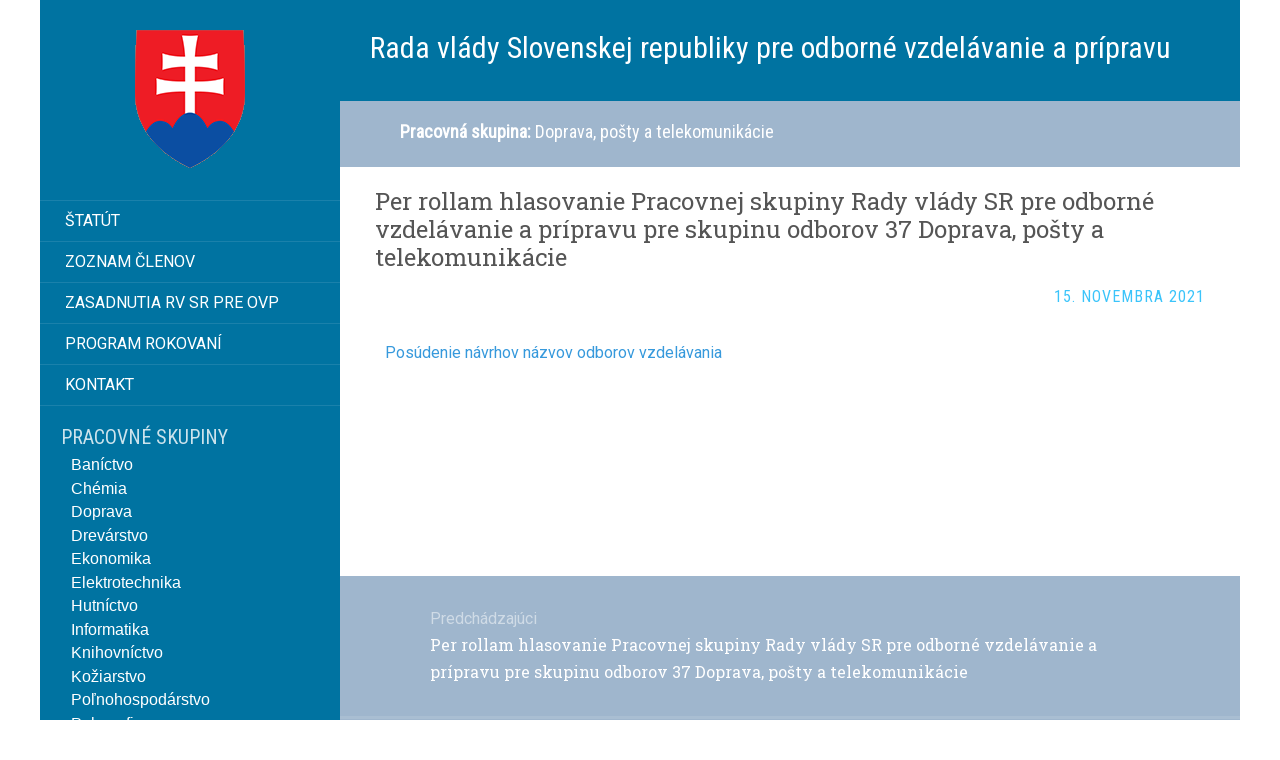

--- FILE ---
content_type: text/html; charset=UTF-8
request_url: http://radavladyovp.sk/per-rollam-hlasovanie-pracovnej-skupiny-rady-vlady-sr-pre-odborne-vzdelavanie-a-pripravu-pre-skupinu-odborov-37-doprava-posty-a-telekomunikacie/
body_size: 39513
content:
<!DOCTYPE html>
<html lang="sk-SK">
<head>
		<meta charset="UTF-8" />
	<meta http-equiv="X-UA-Compatible" content="IE=edge">
	<meta name="viewport" content="width=device-width, initial-scale=1.0" />
	<link rel="profile" href="http://gmpg.org/xfn/11" />
	<link rel="pingback" href="http://radavladyovp.sk/xmlrpc.php" />
	<title>Per rollam hlasovanie Pracovnej skupiny Rady vlády SR pre odborné vzdelávanie a prípravu pre skupinu odborov 37 Doprava, pošty a telekomunikácie &#8211; Rada vlády Slovenskej republiky pre odborné vzdelávanie a prípravu</title>
<meta name='robots' content='max-image-preview:large' />
<link rel='dns-prefetch' href='//fonts.googleapis.com' />
<link rel="alternate" type="application/rss+xml" title="RSS kanál: Rada vlády Slovenskej republiky pre odborné vzdelávanie a prípravu &raquo;" href="http://radavladyovp.sk/feed/" />
<link rel="alternate" type="application/rss+xml" title="RSS kanál komentárov webu Rada vlády Slovenskej republiky pre odborné vzdelávanie a prípravu &raquo;" href="http://radavladyovp.sk/comments/feed/" />
<link rel="alternate" title="oEmbed (JSON)" type="application/json+oembed" href="http://radavladyovp.sk/wp-json/oembed/1.0/embed?url=http%3A%2F%2Fradavladyovp.sk%2Fper-rollam-hlasovanie-pracovnej-skupiny-rady-vlady-sr-pre-odborne-vzdelavanie-a-pripravu-pre-skupinu-odborov-37-doprava-posty-a-telekomunikacie%2F" />
<link rel="alternate" title="oEmbed (XML)" type="text/xml+oembed" href="http://radavladyovp.sk/wp-json/oembed/1.0/embed?url=http%3A%2F%2Fradavladyovp.sk%2Fper-rollam-hlasovanie-pracovnej-skupiny-rady-vlady-sr-pre-odborne-vzdelavanie-a-pripravu-pre-skupinu-odborov-37-doprava-posty-a-telekomunikacie%2F&#038;format=xml" />
<style id='wp-img-auto-sizes-contain-inline-css' type='text/css'>
img:is([sizes=auto i],[sizes^="auto," i]){contain-intrinsic-size:3000px 1500px}
/*# sourceURL=wp-img-auto-sizes-contain-inline-css */
</style>
<style id='wp-emoji-styles-inline-css' type='text/css'>

	img.wp-smiley, img.emoji {
		display: inline !important;
		border: none !important;
		box-shadow: none !important;
		height: 1em !important;
		width: 1em !important;
		margin: 0 0.07em !important;
		vertical-align: -0.1em !important;
		background: none !important;
		padding: 0 !important;
	}
/*# sourceURL=wp-emoji-styles-inline-css */
</style>
<style id='wp-block-library-inline-css' type='text/css'>
:root{--wp-block-synced-color:#7a00df;--wp-block-synced-color--rgb:122,0,223;--wp-bound-block-color:var(--wp-block-synced-color);--wp-editor-canvas-background:#ddd;--wp-admin-theme-color:#007cba;--wp-admin-theme-color--rgb:0,124,186;--wp-admin-theme-color-darker-10:#006ba1;--wp-admin-theme-color-darker-10--rgb:0,107,160.5;--wp-admin-theme-color-darker-20:#005a87;--wp-admin-theme-color-darker-20--rgb:0,90,135;--wp-admin-border-width-focus:2px}@media (min-resolution:192dpi){:root{--wp-admin-border-width-focus:1.5px}}.wp-element-button{cursor:pointer}:root .has-very-light-gray-background-color{background-color:#eee}:root .has-very-dark-gray-background-color{background-color:#313131}:root .has-very-light-gray-color{color:#eee}:root .has-very-dark-gray-color{color:#313131}:root .has-vivid-green-cyan-to-vivid-cyan-blue-gradient-background{background:linear-gradient(135deg,#00d084,#0693e3)}:root .has-purple-crush-gradient-background{background:linear-gradient(135deg,#34e2e4,#4721fb 50%,#ab1dfe)}:root .has-hazy-dawn-gradient-background{background:linear-gradient(135deg,#faaca8,#dad0ec)}:root .has-subdued-olive-gradient-background{background:linear-gradient(135deg,#fafae1,#67a671)}:root .has-atomic-cream-gradient-background{background:linear-gradient(135deg,#fdd79a,#004a59)}:root .has-nightshade-gradient-background{background:linear-gradient(135deg,#330968,#31cdcf)}:root .has-midnight-gradient-background{background:linear-gradient(135deg,#020381,#2874fc)}:root{--wp--preset--font-size--normal:16px;--wp--preset--font-size--huge:42px}.has-regular-font-size{font-size:1em}.has-larger-font-size{font-size:2.625em}.has-normal-font-size{font-size:var(--wp--preset--font-size--normal)}.has-huge-font-size{font-size:var(--wp--preset--font-size--huge)}.has-text-align-center{text-align:center}.has-text-align-left{text-align:left}.has-text-align-right{text-align:right}.has-fit-text{white-space:nowrap!important}#end-resizable-editor-section{display:none}.aligncenter{clear:both}.items-justified-left{justify-content:flex-start}.items-justified-center{justify-content:center}.items-justified-right{justify-content:flex-end}.items-justified-space-between{justify-content:space-between}.screen-reader-text{border:0;clip-path:inset(50%);height:1px;margin:-1px;overflow:hidden;padding:0;position:absolute;width:1px;word-wrap:normal!important}.screen-reader-text:focus{background-color:#ddd;clip-path:none;color:#444;display:block;font-size:1em;height:auto;left:5px;line-height:normal;padding:15px 23px 14px;text-decoration:none;top:5px;width:auto;z-index:100000}html :where(.has-border-color){border-style:solid}html :where([style*=border-top-color]){border-top-style:solid}html :where([style*=border-right-color]){border-right-style:solid}html :where([style*=border-bottom-color]){border-bottom-style:solid}html :where([style*=border-left-color]){border-left-style:solid}html :where([style*=border-width]){border-style:solid}html :where([style*=border-top-width]){border-top-style:solid}html :where([style*=border-right-width]){border-right-style:solid}html :where([style*=border-bottom-width]){border-bottom-style:solid}html :where([style*=border-left-width]){border-left-style:solid}html :where(img[class*=wp-image-]){height:auto;max-width:100%}:where(figure){margin:0 0 1em}html :where(.is-position-sticky){--wp-admin--admin-bar--position-offset:var(--wp-admin--admin-bar--height,0px)}@media screen and (max-width:600px){html :where(.is-position-sticky){--wp-admin--admin-bar--position-offset:0px}}

/*# sourceURL=wp-block-library-inline-css */
</style><style id='global-styles-inline-css' type='text/css'>
:root{--wp--preset--aspect-ratio--square: 1;--wp--preset--aspect-ratio--4-3: 4/3;--wp--preset--aspect-ratio--3-4: 3/4;--wp--preset--aspect-ratio--3-2: 3/2;--wp--preset--aspect-ratio--2-3: 2/3;--wp--preset--aspect-ratio--16-9: 16/9;--wp--preset--aspect-ratio--9-16: 9/16;--wp--preset--color--black: #000000;--wp--preset--color--cyan-bluish-gray: #abb8c3;--wp--preset--color--white: #ffffff;--wp--preset--color--pale-pink: #f78da7;--wp--preset--color--vivid-red: #cf2e2e;--wp--preset--color--luminous-vivid-orange: #ff6900;--wp--preset--color--luminous-vivid-amber: #fcb900;--wp--preset--color--light-green-cyan: #7bdcb5;--wp--preset--color--vivid-green-cyan: #00d084;--wp--preset--color--pale-cyan-blue: #8ed1fc;--wp--preset--color--vivid-cyan-blue: #0693e3;--wp--preset--color--vivid-purple: #9b51e0;--wp--preset--gradient--vivid-cyan-blue-to-vivid-purple: linear-gradient(135deg,rgb(6,147,227) 0%,rgb(155,81,224) 100%);--wp--preset--gradient--light-green-cyan-to-vivid-green-cyan: linear-gradient(135deg,rgb(122,220,180) 0%,rgb(0,208,130) 100%);--wp--preset--gradient--luminous-vivid-amber-to-luminous-vivid-orange: linear-gradient(135deg,rgb(252,185,0) 0%,rgb(255,105,0) 100%);--wp--preset--gradient--luminous-vivid-orange-to-vivid-red: linear-gradient(135deg,rgb(255,105,0) 0%,rgb(207,46,46) 100%);--wp--preset--gradient--very-light-gray-to-cyan-bluish-gray: linear-gradient(135deg,rgb(238,238,238) 0%,rgb(169,184,195) 100%);--wp--preset--gradient--cool-to-warm-spectrum: linear-gradient(135deg,rgb(74,234,220) 0%,rgb(151,120,209) 20%,rgb(207,42,186) 40%,rgb(238,44,130) 60%,rgb(251,105,98) 80%,rgb(254,248,76) 100%);--wp--preset--gradient--blush-light-purple: linear-gradient(135deg,rgb(255,206,236) 0%,rgb(152,150,240) 100%);--wp--preset--gradient--blush-bordeaux: linear-gradient(135deg,rgb(254,205,165) 0%,rgb(254,45,45) 50%,rgb(107,0,62) 100%);--wp--preset--gradient--luminous-dusk: linear-gradient(135deg,rgb(255,203,112) 0%,rgb(199,81,192) 50%,rgb(65,88,208) 100%);--wp--preset--gradient--pale-ocean: linear-gradient(135deg,rgb(255,245,203) 0%,rgb(182,227,212) 50%,rgb(51,167,181) 100%);--wp--preset--gradient--electric-grass: linear-gradient(135deg,rgb(202,248,128) 0%,rgb(113,206,126) 100%);--wp--preset--gradient--midnight: linear-gradient(135deg,rgb(2,3,129) 0%,rgb(40,116,252) 100%);--wp--preset--font-size--small: 13px;--wp--preset--font-size--medium: 20px;--wp--preset--font-size--large: 36px;--wp--preset--font-size--x-large: 42px;--wp--preset--spacing--20: 0.44rem;--wp--preset--spacing--30: 0.67rem;--wp--preset--spacing--40: 1rem;--wp--preset--spacing--50: 1.5rem;--wp--preset--spacing--60: 2.25rem;--wp--preset--spacing--70: 3.38rem;--wp--preset--spacing--80: 5.06rem;--wp--preset--shadow--natural: 6px 6px 9px rgba(0, 0, 0, 0.2);--wp--preset--shadow--deep: 12px 12px 50px rgba(0, 0, 0, 0.4);--wp--preset--shadow--sharp: 6px 6px 0px rgba(0, 0, 0, 0.2);--wp--preset--shadow--outlined: 6px 6px 0px -3px rgb(255, 255, 255), 6px 6px rgb(0, 0, 0);--wp--preset--shadow--crisp: 6px 6px 0px rgb(0, 0, 0);}:where(.is-layout-flex){gap: 0.5em;}:where(.is-layout-grid){gap: 0.5em;}body .is-layout-flex{display: flex;}.is-layout-flex{flex-wrap: wrap;align-items: center;}.is-layout-flex > :is(*, div){margin: 0;}body .is-layout-grid{display: grid;}.is-layout-grid > :is(*, div){margin: 0;}:where(.wp-block-columns.is-layout-flex){gap: 2em;}:where(.wp-block-columns.is-layout-grid){gap: 2em;}:where(.wp-block-post-template.is-layout-flex){gap: 1.25em;}:where(.wp-block-post-template.is-layout-grid){gap: 1.25em;}.has-black-color{color: var(--wp--preset--color--black) !important;}.has-cyan-bluish-gray-color{color: var(--wp--preset--color--cyan-bluish-gray) !important;}.has-white-color{color: var(--wp--preset--color--white) !important;}.has-pale-pink-color{color: var(--wp--preset--color--pale-pink) !important;}.has-vivid-red-color{color: var(--wp--preset--color--vivid-red) !important;}.has-luminous-vivid-orange-color{color: var(--wp--preset--color--luminous-vivid-orange) !important;}.has-luminous-vivid-amber-color{color: var(--wp--preset--color--luminous-vivid-amber) !important;}.has-light-green-cyan-color{color: var(--wp--preset--color--light-green-cyan) !important;}.has-vivid-green-cyan-color{color: var(--wp--preset--color--vivid-green-cyan) !important;}.has-pale-cyan-blue-color{color: var(--wp--preset--color--pale-cyan-blue) !important;}.has-vivid-cyan-blue-color{color: var(--wp--preset--color--vivid-cyan-blue) !important;}.has-vivid-purple-color{color: var(--wp--preset--color--vivid-purple) !important;}.has-black-background-color{background-color: var(--wp--preset--color--black) !important;}.has-cyan-bluish-gray-background-color{background-color: var(--wp--preset--color--cyan-bluish-gray) !important;}.has-white-background-color{background-color: var(--wp--preset--color--white) !important;}.has-pale-pink-background-color{background-color: var(--wp--preset--color--pale-pink) !important;}.has-vivid-red-background-color{background-color: var(--wp--preset--color--vivid-red) !important;}.has-luminous-vivid-orange-background-color{background-color: var(--wp--preset--color--luminous-vivid-orange) !important;}.has-luminous-vivid-amber-background-color{background-color: var(--wp--preset--color--luminous-vivid-amber) !important;}.has-light-green-cyan-background-color{background-color: var(--wp--preset--color--light-green-cyan) !important;}.has-vivid-green-cyan-background-color{background-color: var(--wp--preset--color--vivid-green-cyan) !important;}.has-pale-cyan-blue-background-color{background-color: var(--wp--preset--color--pale-cyan-blue) !important;}.has-vivid-cyan-blue-background-color{background-color: var(--wp--preset--color--vivid-cyan-blue) !important;}.has-vivid-purple-background-color{background-color: var(--wp--preset--color--vivid-purple) !important;}.has-black-border-color{border-color: var(--wp--preset--color--black) !important;}.has-cyan-bluish-gray-border-color{border-color: var(--wp--preset--color--cyan-bluish-gray) !important;}.has-white-border-color{border-color: var(--wp--preset--color--white) !important;}.has-pale-pink-border-color{border-color: var(--wp--preset--color--pale-pink) !important;}.has-vivid-red-border-color{border-color: var(--wp--preset--color--vivid-red) !important;}.has-luminous-vivid-orange-border-color{border-color: var(--wp--preset--color--luminous-vivid-orange) !important;}.has-luminous-vivid-amber-border-color{border-color: var(--wp--preset--color--luminous-vivid-amber) !important;}.has-light-green-cyan-border-color{border-color: var(--wp--preset--color--light-green-cyan) !important;}.has-vivid-green-cyan-border-color{border-color: var(--wp--preset--color--vivid-green-cyan) !important;}.has-pale-cyan-blue-border-color{border-color: var(--wp--preset--color--pale-cyan-blue) !important;}.has-vivid-cyan-blue-border-color{border-color: var(--wp--preset--color--vivid-cyan-blue) !important;}.has-vivid-purple-border-color{border-color: var(--wp--preset--color--vivid-purple) !important;}.has-vivid-cyan-blue-to-vivid-purple-gradient-background{background: var(--wp--preset--gradient--vivid-cyan-blue-to-vivid-purple) !important;}.has-light-green-cyan-to-vivid-green-cyan-gradient-background{background: var(--wp--preset--gradient--light-green-cyan-to-vivid-green-cyan) !important;}.has-luminous-vivid-amber-to-luminous-vivid-orange-gradient-background{background: var(--wp--preset--gradient--luminous-vivid-amber-to-luminous-vivid-orange) !important;}.has-luminous-vivid-orange-to-vivid-red-gradient-background{background: var(--wp--preset--gradient--luminous-vivid-orange-to-vivid-red) !important;}.has-very-light-gray-to-cyan-bluish-gray-gradient-background{background: var(--wp--preset--gradient--very-light-gray-to-cyan-bluish-gray) !important;}.has-cool-to-warm-spectrum-gradient-background{background: var(--wp--preset--gradient--cool-to-warm-spectrum) !important;}.has-blush-light-purple-gradient-background{background: var(--wp--preset--gradient--blush-light-purple) !important;}.has-blush-bordeaux-gradient-background{background: var(--wp--preset--gradient--blush-bordeaux) !important;}.has-luminous-dusk-gradient-background{background: var(--wp--preset--gradient--luminous-dusk) !important;}.has-pale-ocean-gradient-background{background: var(--wp--preset--gradient--pale-ocean) !important;}.has-electric-grass-gradient-background{background: var(--wp--preset--gradient--electric-grass) !important;}.has-midnight-gradient-background{background: var(--wp--preset--gradient--midnight) !important;}.has-small-font-size{font-size: var(--wp--preset--font-size--small) !important;}.has-medium-font-size{font-size: var(--wp--preset--font-size--medium) !important;}.has-large-font-size{font-size: var(--wp--preset--font-size--large) !important;}.has-x-large-font-size{font-size: var(--wp--preset--font-size--x-large) !important;}
/*# sourceURL=global-styles-inline-css */
</style>

<style id='classic-theme-styles-inline-css' type='text/css'>
/*! This file is auto-generated */
.wp-block-button__link{color:#fff;background-color:#32373c;border-radius:9999px;box-shadow:none;text-decoration:none;padding:calc(.667em + 2px) calc(1.333em + 2px);font-size:1.125em}.wp-block-file__button{background:#32373c;color:#fff;text-decoration:none}
/*# sourceURL=/wp-includes/css/classic-themes.min.css */
</style>
<link rel='stylesheet' id='eshuflw-css-defaults-css' href='http://radavladyovp.sk/wp-content/plugins/advanced-categories-widget/css/front.css' media='all' />
<link rel='stylesheet' id='parent-style-css' href='http://radavladyovp.sk/wp-content/themes/flat/style.css?ver=44a2922df8e3f6e471b9edb6b35d760d' media='all' />
<link rel='stylesheet' id='flat-style-css' href='http://radavladyovp.sk/wp-content/themes/flat-sky/style.css?ver=44a2922df8e3f6e471b9edb6b35d760d' media='all' />
<link rel='stylesheet' id='flat_sky-child-style-css' href='http://radavladyovp.sk/wp-content/themes/flat-sky/style.css?ver=44a2922df8e3f6e471b9edb6b35d760d' media='all' />
<link rel='stylesheet' id='flat-fonts-css' href='//fonts.googleapis.com/css?family=Amatic+SC%7CRoboto:400,700%7CRoboto+Slab%7CRoboto+Condensed' media='all' />
<link rel='stylesheet' id='flat-theme-css' href='http://radavladyovp.sk/wp-content/themes/flat/assets/css/flat.min.css?ver=1.7.7' media='all' />
<script type="text/javascript" src="http://radavladyovp.sk/wp-includes/js/jquery/jquery.min.js?ver=3.7.1" id="jquery-core-js"></script>
<script type="text/javascript" src="http://radavladyovp.sk/wp-includes/js/jquery/jquery-migrate.min.js?ver=3.4.1" id="jquery-migrate-js"></script>
<script type="text/javascript" src="http://radavladyovp.sk/wp-content/themes/flat/assets/js/flat.min.js?ver=1.7.7" id="flat-js-js"></script>
<!--[if lt IE 9]>
<script type="text/javascript" src="http://radavladyovp.sk/wp-content/themes/flat/assets/js/html5shiv.min.js?ver=3.7.2" id="html5shiv-js"></script>
<![endif]-->
<link rel="https://api.w.org/" href="http://radavladyovp.sk/wp-json/" /><link rel="alternate" title="JSON" type="application/json" href="http://radavladyovp.sk/wp-json/wp/v2/posts/2456" /><link rel="EditURI" type="application/rsd+xml" title="RSD" href="http://radavladyovp.sk/xmlrpc.php?rsd" />

<link rel="canonical" href="http://radavladyovp.sk/per-rollam-hlasovanie-pracovnej-skupiny-rady-vlady-sr-pre-odborne-vzdelavanie-a-pripravu-pre-skupinu-odborov-37-doprava-posty-a-telekomunikacie/" />
<link rel='shortlink' href='http://radavladyovp.sk/?p=2456' />
<style type="text/css"></style><style type="text/css">#masthead .site-title {font-family:Amatic SC}body {font-family:Roboto }h1,h2,h3,h4,h5,h6 {font-family:Roboto Slab}#masthead .site-description, .hentry .entry-meta {font-family:Roboto Condensed}</style>		<style type="text/css" id="wp-custom-css">
			/*
Sem môžete pridať svoje vlastné CSS.

 Kliknutím na ikonu pomocníka hore získajte viac informácií.
*/

html {
font-family: Arial, Verdana, Tahoma !important;
}

.entry-content .obsah p {
    margin: 0 10px !important;
}

.term-title {
   font-size: 16px !important;
   line-height: 16px !important;
}

.acatw-term-list .acatw-list-item {
    border: 0px !important;
    list-style-type: none !important;
    margin: 0 0 0 10px !important;
    padding-bottom: 0em !important;
}

#content {
min-height: 320px;
}

.page-content {
 border: 0;
}		</style>
			</head>

<body class="wp-singular post-template-default single single-post postid-2456 single-format-standard wp-theme-flat wp-child-theme-flat-sky" itemscope itemtype="http://schema.org/WebPage">
<div id="page">
	<div class="container">
		<div class="row row-offcanvas row-offcanvas-left">
			<div id="secondary" class="col-lg-3">
								<header id="masthead" class="site-header" role="banner">
										<div class="hgroup">
						<h1 class="site-title display-logo"><a href="http://radavladyovp.sk/" title="Rada vlády Slovenskej republiky pre odborné vzdelávanie a prípravu" rel="home"><img itemprop="primaryImageofPage" alt="Rada vlády Slovenskej republiky pre odborné vzdelávanie a prípravu" src="http://radavladyovp.sk/wp-content/uploads/2017/02/SKsign-4.png" /></a></h1>					</div>
					<button type="button" class="btn btn-link hidden-lg toggle-sidebar" data-toggle="offcanvas" aria-label="Sidebar"><i class="fa fa-gear"></i></button>
					<button type="button" class="btn btn-link hidden-lg toggle-navigation" aria-label="Navigation Menu"><i class="fa fa-bars"></i></button>
					<nav id="site-navigation" class="navigation main-navigation" role="navigation">
						<ul id="menu-hlavne" class="nav-menu"><li id="menu-item-16" class="menu-item menu-item-type-post_type menu-item-object-page menu-item-16"><a href="http://radavladyovp.sk/statut/">Štatút</a></li>
<li id="menu-item-18" class="menu-item menu-item-type-post_type menu-item-object-page menu-item-18"><a href="http://radavladyovp.sk/zoznam-clenov/">Zoznam členov</a></li>
<li id="menu-item-1363" class="menu-item menu-item-type-taxonomy menu-item-object-category menu-item-1363"><a href="http://radavladyovp.sk/skupina/rada-vlady-sr-pre-ovp/">Zasadnutia RV SR pre OVP</a></li>
<li id="menu-item-15" class="menu-item menu-item-type-post_type menu-item-object-page menu-item-15"><a href="http://radavladyovp.sk/program-rokovani/">Program rokovaní</a></li>
<li id="menu-item-14" class="menu-item menu-item-type-post_type menu-item-object-page menu-item-14"><a href="http://radavladyovp.sk/kontakt/">Kontakt</a></li>
</ul>					</nav>
									</header>
				
				<div class="sidebar-offcanvas">
					<div id="main-sidebar" class="widget-area" role="complementary">
											<aside id="advanced-categories-widget-2" class="widget widget_acw_advanced_categories advanced-categories-widget">
						<h3 class='widget-title'>Pracovné skupiny</h3>


		<div class="advanced-categories-widget advanced-categories-wrap">

			<ul class="acatw-term-list"><li id="advanced-categories-widget-2-term-2" class="acatw-list-item acatw-term-item acatw-category-item acatw-category-item-2">			<div id="term-advanced-categories-widget-2-term-2" class="acatw-term-item acatw-category-item acatw-category-item-2" >

				
					<div class="term-header acatw-term-header">
												<h3 class="term-title acatw-term-title"><a href="http://radavladyovp.sk/skupina/banictvo/" rel="bookmark">Baníctvo</a></h3>											</div><!-- /.term-header -->
					
										

				
			</div><!-- #term-## -->
		</li><li id="advanced-categories-widget-2-term-8" class="acatw-list-item acatw-term-item acatw-category-item acatw-category-item-8">			<div id="term-advanced-categories-widget-2-term-8" class="acatw-term-item acatw-category-item acatw-category-item-8" >

				
					<div class="term-header acatw-term-header">
												<h3 class="term-title acatw-term-title"><a href="http://radavladyovp.sk/skupina/chemia/" rel="bookmark">Chémia</a></h3>											</div><!-- /.term-header -->
					
										

				
			</div><!-- #term-## -->
		</li><li id="advanced-categories-widget-2-term-3" class="acatw-list-item acatw-term-item acatw-category-item acatw-category-item-3">			<div id="term-advanced-categories-widget-2-term-3" class="acatw-term-item acatw-category-item acatw-category-item-3" >

				
					<div class="term-header acatw-term-header">
												<h3 class="term-title acatw-term-title"><a href="http://radavladyovp.sk/skupina/doprava/" rel="bookmark">Doprava</a></h3>											</div><!-- /.term-header -->
					
										

				
			</div><!-- #term-## -->
		</li><li id="advanced-categories-widget-2-term-4" class="acatw-list-item acatw-term-item acatw-category-item acatw-category-item-4">			<div id="term-advanced-categories-widget-2-term-4" class="acatw-term-item acatw-category-item acatw-category-item-4" >

				
					<div class="term-header acatw-term-header">
												<h3 class="term-title acatw-term-title"><a href="http://radavladyovp.sk/skupina/drevarstvo/" rel="bookmark">Drevárstvo</a></h3>											</div><!-- /.term-header -->
					
										

				
			</div><!-- #term-## -->
		</li><li id="advanced-categories-widget-2-term-5" class="acatw-list-item acatw-term-item acatw-category-item acatw-category-item-5">			<div id="term-advanced-categories-widget-2-term-5" class="acatw-term-item acatw-category-item acatw-category-item-5" >

				
					<div class="term-header acatw-term-header">
												<h3 class="term-title acatw-term-title"><a href="http://radavladyovp.sk/skupina/ekonomika/" rel="bookmark">Ekonomika</a></h3>											</div><!-- /.term-header -->
					
										

				
			</div><!-- #term-## -->
		</li><li id="advanced-categories-widget-2-term-6" class="acatw-list-item acatw-term-item acatw-category-item acatw-category-item-6">			<div id="term-advanced-categories-widget-2-term-6" class="acatw-term-item acatw-category-item acatw-category-item-6" >

				
					<div class="term-header acatw-term-header">
												<h3 class="term-title acatw-term-title"><a href="http://radavladyovp.sk/skupina/elektrotechnika/" rel="bookmark">Elektrotechnika</a></h3>											</div><!-- /.term-header -->
					
										

				
			</div><!-- #term-## -->
		</li><li id="advanced-categories-widget-2-term-7" class="acatw-list-item acatw-term-item acatw-category-item acatw-category-item-7">			<div id="term-advanced-categories-widget-2-term-7" class="acatw-term-item acatw-category-item acatw-category-item-7" >

				
					<div class="term-header acatw-term-header">
												<h3 class="term-title acatw-term-title"><a href="http://radavladyovp.sk/skupina/hutnictvo/" rel="bookmark">Hutníctvo</a></h3>											</div><!-- /.term-header -->
					
										

				
			</div><!-- #term-## -->
		</li><li id="advanced-categories-widget-2-term-9" class="acatw-list-item acatw-term-item acatw-category-item acatw-category-item-9">			<div id="term-advanced-categories-widget-2-term-9" class="acatw-term-item acatw-category-item acatw-category-item-9" >

				
					<div class="term-header acatw-term-header">
												<h3 class="term-title acatw-term-title"><a href="http://radavladyovp.sk/skupina/informatika/" rel="bookmark">Informatika</a></h3>											</div><!-- /.term-header -->
					
										

				
			</div><!-- #term-## -->
		</li><li id="advanced-categories-widget-2-term-23" class="acatw-list-item acatw-term-item acatw-category-item acatw-category-item-23">			<div id="term-advanced-categories-widget-2-term-23" class="acatw-term-item acatw-category-item acatw-category-item-23" >

				
					<div class="term-header acatw-term-header">
												<h3 class="term-title acatw-term-title"><a href="http://radavladyovp.sk/skupina/knihovnictvo/" rel="bookmark">Knihovníctvo</a></h3>											</div><!-- /.term-header -->
					
										

				
			</div><!-- #term-## -->
		</li><li id="advanced-categories-widget-2-term-10" class="acatw-list-item acatw-term-item acatw-category-item acatw-category-item-10">			<div id="term-advanced-categories-widget-2-term-10" class="acatw-term-item acatw-category-item acatw-category-item-10" >

				
					<div class="term-header acatw-term-header">
												<h3 class="term-title acatw-term-title"><a href="http://radavladyovp.sk/skupina/koziarstvo/" rel="bookmark">Kožiarstvo</a></h3>											</div><!-- /.term-header -->
					
										

				
			</div><!-- #term-## -->
		</li><li id="advanced-categories-widget-2-term-12" class="acatw-list-item acatw-term-item acatw-category-item acatw-category-item-12">			<div id="term-advanced-categories-widget-2-term-12" class="acatw-term-item acatw-category-item acatw-category-item-12" >

				
					<div class="term-header acatw-term-header">
												<h3 class="term-title acatw-term-title"><a href="http://radavladyovp.sk/skupina/polnohospodarstvo/" rel="bookmark">Poľnohospodárstvo</a></h3>											</div><!-- /.term-header -->
					
										

				
			</div><!-- #term-## -->
		</li><li id="advanced-categories-widget-2-term-11" class="acatw-list-item acatw-term-item acatw-category-item acatw-category-item-11">			<div id="term-advanced-categories-widget-2-term-11" class="acatw-term-item acatw-category-item acatw-category-item-11" >

				
					<div class="term-header acatw-term-header">
												<h3 class="term-title acatw-term-title"><a href="http://radavladyovp.sk/skupina/polygrafia/" rel="bookmark">Polygrafia</a></h3>											</div><!-- /.term-header -->
					
										

				
			</div><!-- #term-## -->
		</li><li id="advanced-categories-widget-2-term-21" class="acatw-list-item acatw-term-item acatw-category-item acatw-category-item-21">			<div id="term-advanced-categories-widget-2-term-21" class="acatw-term-item acatw-category-item acatw-category-item-21" >

				
					<div class="term-header acatw-term-header">
												<h3 class="term-title acatw-term-title"><a href="http://radavladyovp.sk/skupina/potravinarstvo/" rel="bookmark">Potravinárstvo</a></h3>											</div><!-- /.term-header -->
					
										

				
			</div><!-- #term-## -->
		</li><li id="advanced-categories-widget-2-term-18" class="acatw-list-item acatw-term-item acatw-category-item acatw-category-item-18">			<div id="term-advanced-categories-widget-2-term-18" class="acatw-term-item acatw-category-item acatw-category-item-18" >

				
					<div class="term-header acatw-term-header">
												<h3 class="term-title acatw-term-title"><a href="http://radavladyovp.sk/skupina/potreby-tp/" rel="bookmark">Potreby TP</a></h3>											</div><!-- /.term-header -->
					
										

				
			</div><!-- #term-## -->
		</li><li id="advanced-categories-widget-2-term-13" class="acatw-list-item acatw-term-item acatw-category-item acatw-category-item-13">			<div id="term-advanced-categories-widget-2-term-13" class="acatw-term-item acatw-category-item acatw-category-item-13" >

				
					<div class="term-header acatw-term-header">
												<h3 class="term-title acatw-term-title"><a href="http://radavladyovp.sk/skupina/stavebnictvo/" rel="bookmark">Stavebníctvo</a></h3>											</div><!-- /.term-header -->
					
										

				
			</div><!-- #term-## -->
		</li><li id="advanced-categories-widget-2-term-14" class="acatw-list-item acatw-term-item acatw-category-item acatw-category-item-14">			<div id="term-advanced-categories-widget-2-term-14" class="acatw-term-item acatw-category-item acatw-category-item-14" >

				
					<div class="term-header acatw-term-header">
												<h3 class="term-title acatw-term-title"><a href="http://radavladyovp.sk/skupina/strojarstvo/" rel="bookmark">Strojárstvo</a></h3>											</div><!-- /.term-header -->
					
										

				
			</div><!-- #term-## -->
		</li><li id="advanced-categories-widget-2-term-19" class="acatw-list-item acatw-term-item acatw-category-item acatw-category-item-19">			<div id="term-advanced-categories-widget-2-term-19" class="acatw-term-item acatw-category-item acatw-category-item-19" >

				
					<div class="term-header acatw-term-header">
												<h3 class="term-title acatw-term-title"><a href="http://radavladyovp.sk/skupina/technika/" rel="bookmark">Technika</a></h3>											</div><!-- /.term-header -->
					
										

				
			</div><!-- #term-## -->
		</li><li id="advanced-categories-widget-2-term-15" class="acatw-list-item acatw-term-item acatw-category-item acatw-category-item-15">			<div id="term-advanced-categories-widget-2-term-15" class="acatw-term-item acatw-category-item acatw-category-item-15" >

				
					<div class="term-header acatw-term-header">
												<h3 class="term-title acatw-term-title"><a href="http://radavladyovp.sk/skupina/textil/" rel="bookmark">Textil</a></h3>											</div><!-- /.term-header -->
					
										

				
			</div><!-- #term-## -->
		</li><li id="advanced-categories-widget-2-term-16" class="acatw-list-item acatw-term-item acatw-category-item acatw-category-item-16">			<div id="term-advanced-categories-widget-2-term-16" class="acatw-term-item acatw-category-item acatw-category-item-16" >

				
					<div class="term-header acatw-term-header">
												<h3 class="term-title acatw-term-title"><a href="http://radavladyovp.sk/skupina/umenie/" rel="bookmark">Umenie</a></h3>											</div><!-- /.term-header -->
					
										

				
			</div><!-- #term-## -->
		</li><li id="advanced-categories-widget-2-term-17" class="acatw-list-item acatw-term-item acatw-category-item acatw-category-item-17">			<div id="term-advanced-categories-widget-2-term-17" class="acatw-term-item acatw-category-item acatw-category-item-17" >

				
					<div class="term-header acatw-term-header">
												<h3 class="term-title acatw-term-title"><a href="http://radavladyovp.sk/skupina/zdravotnictvo/" rel="bookmark">Zdravotníctvo</a></h3>											</div><!-- /.term-header -->
					
										

				
			</div><!-- #term-## -->
		</li></ul>

		</div><!-- /.advanced-categories-wrap -->

		<!-- Advanced Categories Widget generated by http://darrinb.com/plugins/advanced-categories-widget -->
							</aside>




						<aside id="search-2" class="widget widget_search">
	<form method="get" id="searchform" action="http://radavladyovp.sk/">
		<label for="s" class="assistive-text">Zadajte klúčové slovo</label>
		<input type="text" class="field" name="s" id="s" placeholder="Zadajte klúčové slovo" />
		<input type="submit" class="submit" name="submit" id="searchsubmit" value="Zadajte klúčové slovo" />
	</form>
					</aside>
											</div>
				</div>
			</div>

						<div id="primary" class="content-area col-lg-9" itemprop="mainContentOfPage">
					<h1 class="site-title">Rada vlády Slovenskej republiky pre odborné vzdelávanie a prípravu</h1>
	<h2 class="category-title"><strong>Pracovná skupina:</strong>  Doprava, pošty a telekomunikácie </h2>
			<div id="content" class="site-content" role="main" itemscope itemtype="http://schema.org/Article">
			<article id="post-2456" class="post-2456 post type-post status-publish format-standard hentry category-doprava">
		<header class="entry-header">
		<h1 class="entry-title" itemprop="name">Per rollam hlasovanie Pracovnej skupiny Rady vlády SR pre odborné vzdelávanie a prípravu pre skupinu odborov 37 Doprava, pošty a telekomunikácie</h1>
							<div class="entry-meta">15. novembra 2021</div>
			</header>
		
	
	<div class="entry-content" itemprop="articleBody">
				<p><a href="http://radavladyovp.sk/wp-content/uploads/2023/07/PRILOHA_37.pdf">Posúdenie návrhov názvov odborov vzdelávania</a></p>
							</div>
		</article>
	
	<nav class="navigation post-navigation" aria-label="Články">
		<h2 class="screen-reader-text">Navigácia v článku</h2>
		<div class="nav-links"><div class="nav-previous"><a href="http://radavladyovp.sk/per-rollam-hlasovanie-pracovnej-skupiny-rady-vlady-sr-pre-odborne-vzdelavanie-a-pripravu-pre-skupinu-odborov-37-doprava-posty-a-telekomunikacie-2/" rel="prev"><span class="meta-nav" aria-hidden="true">Predchádzajúci</span> <span class="screen-reader-text">Previous post:</span> <span class="post-title">Per rollam hlasovanie Pracovnej skupiny Rady vlády SR pre odborné vzdelávanie a prípravu pre skupinu odborov 37 Doprava, pošty a telekomunikácie</span></a></div><div class="nav-next"><a href="http://radavladyovp.sk/rokovanie-pracovnej-skupiny-rady-vlady-sr-pre-odborne-vzdelavanie-a-pripravu-pre-skupinu-odborov-37-doprava-posty-a-telekomunikacie/" rel="next"><span class="meta-nav" aria-hidden="true">Nasledujúci</span> <span class="screen-reader-text">Next post:</span> <span class="post-title">Rokovanie Pracovnej skupiny Rady vlády SR pre odborné vzdelávanie a prípravu pre skupinu odborov 37 Doprava, pošty a telekomunikácie</span></a></div></div>
	</nav>			</div>
											<footer class="site-info" itemscope itemtype="http://schema.org/WPFooter">
										<a href="http://www.radavladyovp.sk/" title="Rada vlády Slovenskej republiky pre odborné vzdelávanie a prípravu">Rada vlády Slovenskej republiky pre odborné vzdelávanie a prípravu</a>.
					<br/>
					Copyright © Rada vlády Slovenskej republiky pre odborné vzdelávanie a prípravu 2017 All rights reserved. 
				</footer>
														</div>
					</div>
	</div>
</div>
<script type="speculationrules">
{"prefetch":[{"source":"document","where":{"and":[{"href_matches":"/*"},{"not":{"href_matches":["/wp-*.php","/wp-admin/*","/wp-content/uploads/*","/wp-content/*","/wp-content/plugins/*","/wp-content/themes/flat-sky/*","/wp-content/themes/flat/*","/*\\?(.+)"]}},{"not":{"selector_matches":"a[rel~=\"nofollow\"]"}},{"not":{"selector_matches":".no-prefetch, .no-prefetch a"}}]},"eagerness":"conservative"}]}
</script>
<script id="wp-emoji-settings" type="application/json">
{"baseUrl":"https://s.w.org/images/core/emoji/17.0.2/72x72/","ext":".png","svgUrl":"https://s.w.org/images/core/emoji/17.0.2/svg/","svgExt":".svg","source":{"concatemoji":"http://radavladyovp.sk/wp-includes/js/wp-emoji-release.min.js?ver=44a2922df8e3f6e471b9edb6b35d760d"}}
</script>
<script type="module">
/* <![CDATA[ */
/*! This file is auto-generated */
const a=JSON.parse(document.getElementById("wp-emoji-settings").textContent),o=(window._wpemojiSettings=a,"wpEmojiSettingsSupports"),s=["flag","emoji"];function i(e){try{var t={supportTests:e,timestamp:(new Date).valueOf()};sessionStorage.setItem(o,JSON.stringify(t))}catch(e){}}function c(e,t,n){e.clearRect(0,0,e.canvas.width,e.canvas.height),e.fillText(t,0,0);t=new Uint32Array(e.getImageData(0,0,e.canvas.width,e.canvas.height).data);e.clearRect(0,0,e.canvas.width,e.canvas.height),e.fillText(n,0,0);const a=new Uint32Array(e.getImageData(0,0,e.canvas.width,e.canvas.height).data);return t.every((e,t)=>e===a[t])}function p(e,t){e.clearRect(0,0,e.canvas.width,e.canvas.height),e.fillText(t,0,0);var n=e.getImageData(16,16,1,1);for(let e=0;e<n.data.length;e++)if(0!==n.data[e])return!1;return!0}function u(e,t,n,a){switch(t){case"flag":return n(e,"\ud83c\udff3\ufe0f\u200d\u26a7\ufe0f","\ud83c\udff3\ufe0f\u200b\u26a7\ufe0f")?!1:!n(e,"\ud83c\udde8\ud83c\uddf6","\ud83c\udde8\u200b\ud83c\uddf6")&&!n(e,"\ud83c\udff4\udb40\udc67\udb40\udc62\udb40\udc65\udb40\udc6e\udb40\udc67\udb40\udc7f","\ud83c\udff4\u200b\udb40\udc67\u200b\udb40\udc62\u200b\udb40\udc65\u200b\udb40\udc6e\u200b\udb40\udc67\u200b\udb40\udc7f");case"emoji":return!a(e,"\ud83e\u1fac8")}return!1}function f(e,t,n,a){let r;const o=(r="undefined"!=typeof WorkerGlobalScope&&self instanceof WorkerGlobalScope?new OffscreenCanvas(300,150):document.createElement("canvas")).getContext("2d",{willReadFrequently:!0}),s=(o.textBaseline="top",o.font="600 32px Arial",{});return e.forEach(e=>{s[e]=t(o,e,n,a)}),s}function r(e){var t=document.createElement("script");t.src=e,t.defer=!0,document.head.appendChild(t)}a.supports={everything:!0,everythingExceptFlag:!0},new Promise(t=>{let n=function(){try{var e=JSON.parse(sessionStorage.getItem(o));if("object"==typeof e&&"number"==typeof e.timestamp&&(new Date).valueOf()<e.timestamp+604800&&"object"==typeof e.supportTests)return e.supportTests}catch(e){}return null}();if(!n){if("undefined"!=typeof Worker&&"undefined"!=typeof OffscreenCanvas&&"undefined"!=typeof URL&&URL.createObjectURL&&"undefined"!=typeof Blob)try{var e="postMessage("+f.toString()+"("+[JSON.stringify(s),u.toString(),c.toString(),p.toString()].join(",")+"));",a=new Blob([e],{type:"text/javascript"});const r=new Worker(URL.createObjectURL(a),{name:"wpTestEmojiSupports"});return void(r.onmessage=e=>{i(n=e.data),r.terminate(),t(n)})}catch(e){}i(n=f(s,u,c,p))}t(n)}).then(e=>{for(const n in e)a.supports[n]=e[n],a.supports.everything=a.supports.everything&&a.supports[n],"flag"!==n&&(a.supports.everythingExceptFlag=a.supports.everythingExceptFlag&&a.supports[n]);var t;a.supports.everythingExceptFlag=a.supports.everythingExceptFlag&&!a.supports.flag,a.supports.everything||((t=a.source||{}).concatemoji?r(t.concatemoji):t.wpemoji&&t.twemoji&&(r(t.twemoji),r(t.wpemoji)))});
//# sourceURL=http://radavladyovp.sk/wp-includes/js/wp-emoji-loader.min.js
/* ]]> */
</script>
<script>
  (function(i,s,o,g,r,a,m){i['GoogleAnalyticsObject']=r;i[r]=i[r]||function(){
  (i[r].q=i[r].q||[]).push(arguments)},i[r].l=1*new Date();a=s.createElement(o),
  m=s.getElementsByTagName(o)[0];a.async=1;a.src=g;m.parentNode.insertBefore(a,m)
  })(window,document,'script','https://www.google-analytics.com/analytics.js','ga');

  ga('create', 'UA-102958218-5', 'auto');
  ga('send', 'pageview');

</script>
</body>
</html>

--- FILE ---
content_type: text/css
request_url: http://radavladyovp.sk/wp-content/themes/flat/style.css?ver=44a2922df8e3f6e471b9edb6b35d760d
body_size: 2382
content:
/*
Theme Name: Flat
Theme URI: https://themeisle.com/themes/flat/
Author: ThemeIsle
Author URI: https://themeisle.com
Description: Flat is a free Blog Theme designed by YoArts. Works nice for a personal blog, magazine ,news or review website.
Version: 1.7.7
License: GNU General Public License v3 or later
License URI: http://www.gnu.org/licenses/gpl-3.0.html
Text Domain: flat
Tags: two-columns, left-sidebar, custom-background, custom-colors, custom-menu, editor-style, post-formats, custom-colors, translation-ready,featured-images, threaded-comments, translation-ready

This theme, like WordPress, is licensed under the GPL.
Use it to make something cool, have fun, and share what you've learned with others.
*/

.sticky {}
.bypostauthor {}

#primary .site-title {
    padding: 30px 30px;
    margin: 0;
    border-bottom: 5px solid #0073A1;
    font-size: 30px;
    font-family: "Roboto Condensed";
    color: #ffffff;
    background: #0073A1;
}

#primary .category-title {
    padding: 20px 60px;
    margin: 0;
    border-bottom: 5px solid #9FB6CD;
    font-size: 18px;
    font-family: "Roboto Condensed";
    color: #ffffff;
    background: #9FB6CD;
}

#secondary .widget-title {
 font-size: 20px !important;
}

.entry-header {
   border-bottom: 0px  !important;
   padding: 0px 0px 0px 0px !important;
}

.hentry {
    padding: 20px 35px !important;
}

.hentry .entry-title {
    font-size: 23px !important;
}

#site-navigation a {
    font-size: 16px !important;
}

#menu-hlavne li a:hover,
#main-sidebar li a:hover{
    color: #F4B67F !important;
}

.site-info {
    background: #0073A1 !important;
}

.single .post-navigation .nav-links > div:first-child {
    background-color: #9FB6CD !important;
	font-size: 16px;
	border-bottom: 3px solid rgba(255,255,255,0.1)!important;
}

.single .post-title {
    font-size: 16px !important;
}
.single .post-title:hover {
	text-decoration: underline;
}


.site-info a,
.site-info
{
    color: #eee !important;
}

.hentry .entry-content, .hentry .entry-summary p{
    padding: 30px 0 130px !important;
}

#secondary .widget {
    padding: 21px !important;
}

.entry-header li a img {
  border-radius: 0%;
  -webkit-transition: -webkit-transform .6s ease-in-out;
          transition:         transform .6s ease-in-out;
}

.entry-header li a img:hover {
  -webkit-transform: rotate(360deg);
          transform: rotate(360deg);
}


--- FILE ---
content_type: text/plain
request_url: https://www.google-analytics.com/j/collect?v=1&_v=j102&a=593195005&t=pageview&_s=1&dl=http%3A%2F%2Fradavladyovp.sk%2Fper-rollam-hlasovanie-pracovnej-skupiny-rady-vlady-sr-pre-odborne-vzdelavanie-a-pripravu-pre-skupinu-odborov-37-doprava-posty-a-telekomunikacie%2F&ul=en-us%40posix&dt=Per%20rollam%20hlasovanie%20Pracovnej%20skupiny%20Rady%20vl%C3%A1dy%20SR%20pre%20odborn%C3%A9%20vzdel%C3%A1vanie%20a%20pr%C3%ADpravu%20pre%20skupinu%20odborov%2037%20Doprava%2C%20po%C5%A1ty%20a%20telekomunik%C3%A1cie%20%E2%80%93%20Rada%20vl%C3%A1dy%20Slovenskej%20republiky%20pre%20odborn%C3%A9%20vzdel%C3%A1vanie%20a%20pr%C3%ADpravu&sr=1280x720&vp=1280x720&_u=IEBAAEABAAAAACAAI~&jid=166701743&gjid=1004445218&cid=674136150.1769081632&tid=UA-102958218-5&_gid=1976284155.1769081632&_r=1&_slc=1&z=1632805166
body_size: -449
content:
2,cG-K97V7FQS25